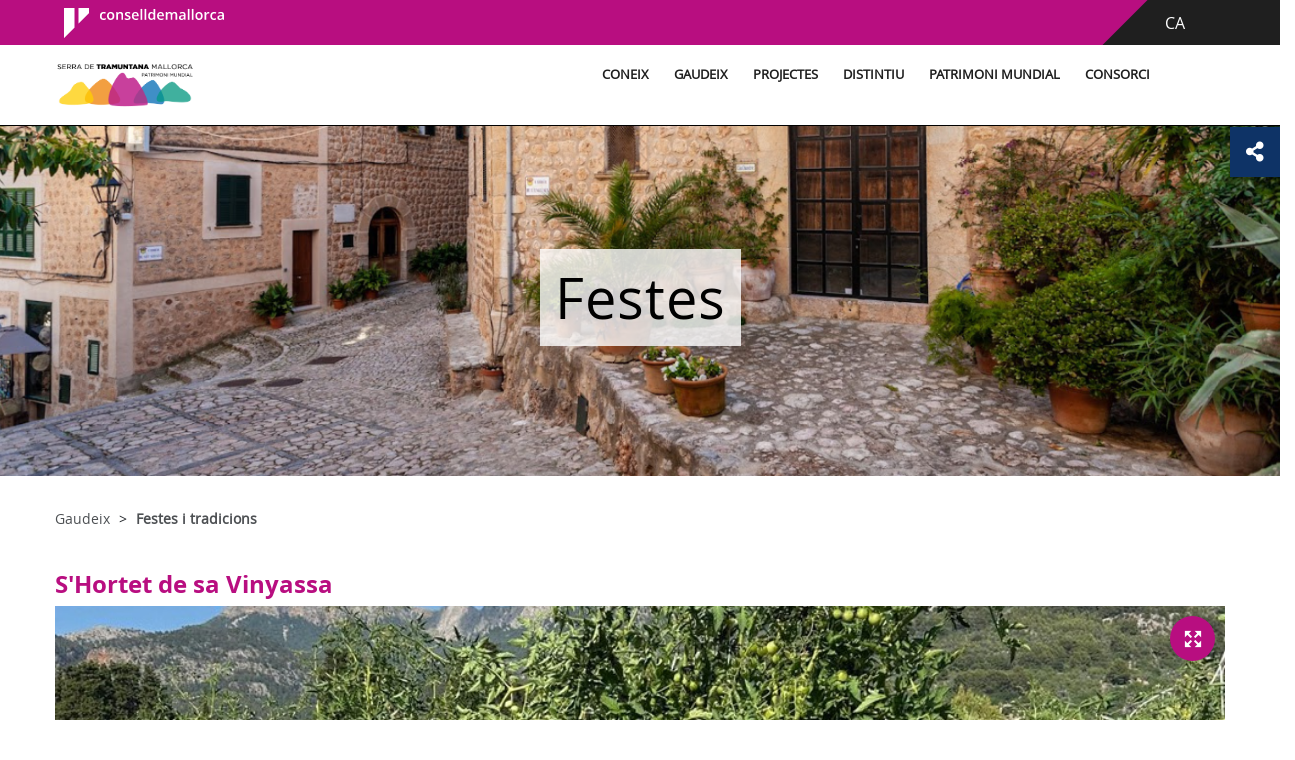

--- FILE ---
content_type: text/html;charset=UTF-8
request_url: https://serradetramuntana.net/pagina-contenidora-festes-i-tradicions/-/asset_publisher/0jz196HTBD6k/
body_size: 16509
content:
































	
		
			<!DOCTYPE html>


































































	


<html class="ltr" dir="ltr" lang="ca-ES">

<head>
	<title>Festes - serradetramuntana</title>
	<meta name="viewport" content="width=device-width, initial-scale=1.0, minimum-scale=1.0, maximum-scale=1.5, user-scalable=yes">
		
	<meta property="og:title" content="Festes - serradetramuntana">
	<meta property="og:url" content="https://serradetramuntana.net/pagina-contenidora-festes-i-tradicions">
	<meta property="og:image" content="https://serradetramuntana.net/image/layout_set_logo?img_id=16556109&amp;t=1769271005049">
	<meta name="twitter:title" content="Festes - serradetramuntana">
	<meta name="twitter:description" content="">
	<meta name="twitter:image" content="https://serradetramuntana.net/image/layout_set_logo?img_id=16556109&amp;t=1769271005049">
	<meta name="twitter:card" content="summary_large_image">
	































<meta content="text/html; charset=UTF-8" http-equiv="content-type" />












<script type="importmap">{"imports":{"react-dom":"/o/frontend-js-react-web/__liferay__/exports/react-dom.js","@clayui/breadcrumb":"/o/frontend-taglib-clay/__liferay__/exports/@clayui$breadcrumb.js","@clayui/charts":"/o/frontend-taglib-clay/__liferay__/exports/@clayui$charts.js","@clayui/empty-state":"/o/frontend-taglib-clay/__liferay__/exports/@clayui$empty-state.js","react":"/o/frontend-js-react-web/__liferay__/exports/react.js","react-dom-16":"/o/frontend-js-react-web/__liferay__/exports/react-dom-16.js","@clayui/navigation-bar":"/o/frontend-taglib-clay/__liferay__/exports/@clayui$navigation-bar.js","@clayui/icon":"/o/frontend-taglib-clay/__liferay__/exports/@clayui$icon.js","@clayui/table":"/o/frontend-taglib-clay/__liferay__/exports/@clayui$table.js","@clayui/slider":"/o/frontend-taglib-clay/__liferay__/exports/@clayui$slider.js","@clayui/multi-select":"/o/frontend-taglib-clay/__liferay__/exports/@clayui$multi-select.js","@clayui/nav":"/o/frontend-taglib-clay/__liferay__/exports/@clayui$nav.js","@clayui/provider":"/o/frontend-taglib-clay/__liferay__/exports/@clayui$provider.js","@clayui/panel":"/o/frontend-taglib-clay/__liferay__/exports/@clayui$panel.js","@liferay/dynamic-data-mapping-form-field-type":"/o/dynamic-data-mapping-form-field-type/__liferay__/index.js","@clayui/list":"/o/frontend-taglib-clay/__liferay__/exports/@clayui$list.js","@clayui/date-picker":"/o/frontend-taglib-clay/__liferay__/exports/@clayui$date-picker.js","@clayui/label":"/o/frontend-taglib-clay/__liferay__/exports/@clayui$label.js","@liferay/frontend-js-api/data-set":"/o/frontend-js-dependencies-web/__liferay__/exports/@liferay$js-api$data-set.js","@clayui/core":"/o/frontend-taglib-clay/__liferay__/exports/@clayui$core.js","@clayui/pagination-bar":"/o/frontend-taglib-clay/__liferay__/exports/@clayui$pagination-bar.js","@clayui/layout":"/o/frontend-taglib-clay/__liferay__/exports/@clayui$layout.js","@clayui/multi-step-nav":"/o/frontend-taglib-clay/__liferay__/exports/@clayui$multi-step-nav.js","@liferay/frontend-js-api":"/o/frontend-js-dependencies-web/__liferay__/exports/@liferay$js-api.js","@clayui/toolbar":"/o/frontend-taglib-clay/__liferay__/exports/@clayui$toolbar.js","@clayui/badge":"/o/frontend-taglib-clay/__liferay__/exports/@clayui$badge.js","react-dom-18":"/o/frontend-js-react-web/__liferay__/exports/react-dom-18.js","@clayui/link":"/o/frontend-taglib-clay/__liferay__/exports/@clayui$link.js","@clayui/card":"/o/frontend-taglib-clay/__liferay__/exports/@clayui$card.js","@clayui/tooltip":"/o/frontend-taglib-clay/__liferay__/exports/@clayui$tooltip.js","@clayui/button":"/o/frontend-taglib-clay/__liferay__/exports/@clayui$button.js","@clayui/tabs":"/o/frontend-taglib-clay/__liferay__/exports/@clayui$tabs.js","@clayui/sticker":"/o/frontend-taglib-clay/__liferay__/exports/@clayui$sticker.js","@clayui/form":"/o/frontend-taglib-clay/__liferay__/exports/@clayui$form.js","@clayui/popover":"/o/frontend-taglib-clay/__liferay__/exports/@clayui$popover.js","@clayui/shared":"/o/frontend-taglib-clay/__liferay__/exports/@clayui$shared.js","@clayui/localized-input":"/o/frontend-taglib-clay/__liferay__/exports/@clayui$localized-input.js","@clayui/modal":"/o/frontend-taglib-clay/__liferay__/exports/@clayui$modal.js","@clayui/color-picker":"/o/frontend-taglib-clay/__liferay__/exports/@clayui$color-picker.js","@clayui/pagination":"/o/frontend-taglib-clay/__liferay__/exports/@clayui$pagination.js","@clayui/autocomplete":"/o/frontend-taglib-clay/__liferay__/exports/@clayui$autocomplete.js","@clayui/management-toolbar":"/o/frontend-taglib-clay/__liferay__/exports/@clayui$management-toolbar.js","@clayui/time-picker":"/o/frontend-taglib-clay/__liferay__/exports/@clayui$time-picker.js","@clayui/upper-toolbar":"/o/frontend-taglib-clay/__liferay__/exports/@clayui$upper-toolbar.js","@clayui/loading-indicator":"/o/frontend-taglib-clay/__liferay__/exports/@clayui$loading-indicator.js","@clayui/drop-down":"/o/frontend-taglib-clay/__liferay__/exports/@clayui$drop-down.js","@clayui/data-provider":"/o/frontend-taglib-clay/__liferay__/exports/@clayui$data-provider.js","@liferay/language/":"/o/js/language/","@clayui/css":"/o/frontend-taglib-clay/__liferay__/exports/@clayui$css.js","@clayui/alert":"/o/frontend-taglib-clay/__liferay__/exports/@clayui$alert.js","@clayui/progress-bar":"/o/frontend-taglib-clay/__liferay__/exports/@clayui$progress-bar.js","react-16":"/o/frontend-js-react-web/__liferay__/exports/react-16.js","react-18":"/o/frontend-js-react-web/__liferay__/exports/react-18.js"},"scopes":{}}</script><script data-senna-track="temporary">var Liferay = window.Liferay || {};Liferay.Icons = Liferay.Icons || {};Liferay.Icons.controlPanelSpritemap = 'https://serradetramuntana.net/o/admin-theme/images/clay/icons.svg'; Liferay.Icons.spritemap = 'https://serradetramuntana.net/o/mweb-full-theme/images/clay/icons.svg';</script>
<script data-senna-track="permanent" src="/combo?browserId=chrome&minifierType=js&languageId=ca_ES&t=1768833790727&/o/frontend-js-jquery-web/jquery/jquery.min.js&/o/frontend-js-jquery-web/jquery/init.js&/o/frontend-js-jquery-web/jquery/ajax.js&/o/frontend-js-jquery-web/jquery/bootstrap.bundle.min.js&/o/frontend-js-jquery-web/jquery/collapsible_search.js&/o/frontend-js-jquery-web/jquery/fm.js&/o/frontend-js-jquery-web/jquery/form.js&/o/frontend-js-jquery-web/jquery/popper.min.js&/o/frontend-js-jquery-web/jquery/side_navigation.js" type="text/javascript"></script>
<script data-senna-track="permanent" type="text/javascript">window.Liferay = window.Liferay || {}; window.Liferay.CSP = {nonce: ''};</script>
<link data-senna-track="temporary" href="https://serradetramuntana.net/pagina-contenidora-festes-i-tradicions/-/asset_publisher/0jz196HTBD6k/" rel="canonical" />
<link data-senna-track="temporary" href="https://serradetramuntana.net/es/pagina-contenidora-festes-i-tradicions/-/asset_publisher/0jz196HTBD6k/" hreflang="es-ES" rel="alternate" />
<link data-senna-track="temporary" href="https://serradetramuntana.net/pagina-contenidora-festes-i-tradicions/-/asset_publisher/0jz196HTBD6k/" hreflang="ca-ES" rel="alternate" />
<link data-senna-track="temporary" href="https://serradetramuntana.net/en/pagina-contenidora-festes-i-tradicions/-/asset_publisher/0jz196HTBD6k/" hreflang="en-US" rel="alternate" />
<link data-senna-track="temporary" href="https://serradetramuntana.net/pagina-contenidora-festes-i-tradicions/-/asset_publisher/0jz196HTBD6k/" hreflang="x-default" rel="alternate" />


<link href="https://serradetramuntana.net/o/mweb-full-theme/images/favicon.ico" rel="apple-touch-icon" />
<link href="https://serradetramuntana.net/o/mweb-full-theme/images/favicon.ico" rel="icon" />



<link class="lfr-css-file" data-senna-track="temporary" href="https://serradetramuntana.net/o/mweb-full-theme/css/clay.css?browserId=chrome&amp;themeId=mwebfull_WAR_mwebfulltheme&amp;minifierType=css&amp;languageId=ca_ES&amp;t=1768833774000" id="liferayAUICSS" rel="stylesheet" type="text/css" />









	<link href="/combo?browserId=chrome&amp;minifierType=css&amp;themeId=mwebfull_WAR_mwebfulltheme&amp;languageId=ca_ES&amp;com_liferay_asset_publisher_web_portlet_AssetPublisherPortlet_INSTANCE_0jz196HTBD6k:%2Fo%2Fasset-publisher-web%2Fcss%2Fmain.css&amp;com_liferay_journal_content_web_portlet_JournalContentPortlet_INSTANCE_SXdLkzTWrwqi:%2Fo%2Fjournal-content-web%2Fcss%2Fmain.css&amp;com_liferay_product_navigation_product_menu_web_portlet_ProductMenuPortlet:%2Fo%2Fproduct-navigation-product-menu-web%2Fcss%2Fmain.css&amp;com_liferay_site_navigation_menu_web_portlet_SiteNavigationMenuPortlet_INSTANCE_cim_full_nav_menu_10:%2Fo%2Fsite-navigation-menu-web%2Fcss%2Fmain.css&amp;t=1768833774000" rel="stylesheet" type="text/css"
 data-senna-track="temporary" id="19e7b98a" />








<script type="text/javascript" data-senna-track="temporary">
	// <![CDATA[
		var Liferay = Liferay || {};

		Liferay.Browser = {
			acceptsGzip: function () {
				return true;
			},

			

			getMajorVersion: function () {
				return 131.0;
			},

			getRevision: function () {
				return '537.36';
			},
			getVersion: function () {
				return '131.0';
			},

			

			isAir: function () {
				return false;
			},
			isChrome: function () {
				return true;
			},
			isEdge: function () {
				return false;
			},
			isFirefox: function () {
				return false;
			},
			isGecko: function () {
				return true;
			},
			isIe: function () {
				return false;
			},
			isIphone: function () {
				return false;
			},
			isLinux: function () {
				return false;
			},
			isMac: function () {
				return true;
			},
			isMobile: function () {
				return false;
			},
			isMozilla: function () {
				return false;
			},
			isOpera: function () {
				return false;
			},
			isRtf: function () {
				return true;
			},
			isSafari: function () {
				return true;
			},
			isSun: function () {
				return false;
			},
			isWebKit: function () {
				return true;
			},
			isWindows: function () {
				return false;
			}
		};

		Liferay.Data = Liferay.Data || {};

		Liferay.Data.ICONS_INLINE_SVG = true;

		Liferay.Data.NAV_SELECTOR = '#navigation';

		Liferay.Data.NAV_SELECTOR_MOBILE = '#navigationCollapse';

		Liferay.Data.isCustomizationView = function () {
			return false;
		};

		Liferay.Data.notices = [
			
		];

		(function () {
			var available = {};

			var direction = {};

			

				available['ca_ES'] = 'català\x20\x28Espanya\x29';
				direction['ca_ES'] = 'ltr';

			

				available['es_ES'] = 'espanyol\x20\x28Espanya\x29';
				direction['es_ES'] = 'ltr';

			

				available['fr_FR'] = 'francès\x20\x28França\x29';
				direction['fr_FR'] = 'ltr';

			

				available['en_US'] = 'anglès\x20\x28Estats\x20Units\x29';
				direction['en_US'] = 'ltr';

			

				available['de_DE'] = 'alemany\x20\x28Alemanya\x29';
				direction['de_DE'] = 'ltr';

			

				available['it_IT'] = 'italià\x20\x28Itàlia\x29';
				direction['it_IT'] = 'ltr';

			

			let _cache = {};

			if (Liferay && Liferay.Language && Liferay.Language._cache) {
				_cache = Liferay.Language._cache;
			}

			Liferay.Language = {
				_cache,
				available,
				direction,
				get: function(key) {
					let value = Liferay.Language._cache[key];

					if (value === undefined) {
						value = key;
					}

					return value;
				}
			};
		})();

		var featureFlags = {"LPD-10964":false,"LPD-37927":false,"LPD-10889":false,"LPS-193884":false,"LPD-30371":false,"LPD-11131":true,"LPS-178642":false,"LPS-193005":false,"LPD-31789":false,"LPD-10562":false,"LPD-11212":false,"COMMERCE-8087":false,"LPD-39304":true,"LPD-13311":true,"LRAC-10757":false,"LPD-35941":false,"LPS-180090":false,"LPS-178052":false,"LPD-21414":false,"LPS-185892":false,"LPS-186620":false,"LPD-40533":true,"LPD-40534":true,"LPS-184404":false,"LPD-40530":true,"LPD-20640":false,"LPS-198183":false,"LPD-38869":true,"LPD-35678":false,"LPD-6378":false,"LPS-153714":false,"LPD-11848":false,"LPS-170670":false,"LPD-7822":false,"LPS-169981":false,"LPD-21926":false,"LPS-177027":false,"LPD-37531":false,"LPD-11003":false,"LPD-36446":false,"LPD-39437":false,"LPS-135430":false,"LPD-20556":false,"LPD-45276":false,"LPS-134060":false,"LPS-164563":false,"LPD-32050":false,"LPS-122920":false,"LPS-199086":false,"LPD-35128":false,"LPD-10588":false,"LPD-13778":true,"LPD-11313":false,"LPD-6368":false,"LPD-34594":false,"LPS-202104":false,"LPD-19955":false,"LPD-35443":false,"LPD-39967":false,"LPD-11235":false,"LPD-11232":false,"LPS-196935":true,"LPD-43542":false,"LPS-176691":false,"LPS-197909":false,"LPD-29516":false,"COMMERCE-8949":false,"LPD-11228":false,"LPS-153813":false,"LPD-17809":false,"COMMERCE-13024":false,"LPS-165482":false,"LPS-193551":false,"LPS-197477":false,"LPS-174816":false,"LPS-186360":false,"LPD-30204":false,"LPD-32867":false,"LPS-153332":false,"LPD-35013":true,"LPS-179669":false,"LPS-174417":false,"LPD-44091":true,"LPD-31212":false,"LPD-18221":false,"LPS-155284":false,"LRAC-15017":false,"LPD-19870":false,"LPS-200108":false,"LPD-20131":false,"LPS-159643":false,"LPS-129412":false,"LPS-169837":false,"LPD-20379":false};

		Liferay.FeatureFlags = Object.keys(featureFlags).reduce(
			(acc, key) => ({
				...acc, [key]: featureFlags[key] === 'true' || featureFlags[key] === true
			}), {}
		);

		Liferay.PortletKeys = {
			DOCUMENT_LIBRARY: 'com_liferay_document_library_web_portlet_DLPortlet',
			DYNAMIC_DATA_MAPPING: 'com_liferay_dynamic_data_mapping_web_portlet_DDMPortlet',
			ITEM_SELECTOR: 'com_liferay_item_selector_web_portlet_ItemSelectorPortlet'
		};

		Liferay.PropsValues = {
			JAVASCRIPT_SINGLE_PAGE_APPLICATION_TIMEOUT: 0,
			UPLOAD_SERVLET_REQUEST_IMPL_MAX_SIZE: 107374182400
		};

		Liferay.ThemeDisplay = {

			

			
				getLayoutId: function () {
					return '31';
				},

				

				getLayoutRelativeControlPanelURL: function () {
					return '/group/serradetramuntana/~/control_panel/manage';
				},

				getLayoutRelativeURL: function () {
					return '/pagina-contenidora-festes-i-tradicions';
				},
				getLayoutURL: function () {
					return 'https://serradetramuntana.net/pagina-contenidora-festes-i-tradicions';
				},
				getParentLayoutId: function () {
					return '8';
				},
				isControlPanel: function () {
					return false;
				},
				isPrivateLayout: function () {
					return 'false';
				},
				isVirtualLayout: function () {
					return false;
				},
			

			getBCP47LanguageId: function () {
				return 'ca-ES';
			},
			getCanonicalURL: function () {

				

				return 'https\x3a\x2f\x2fserradetramuntana\x2enet\x2fpagina-contenidora-festes-i-tradicions\x2f-\x2fasset_publisher\x2f0jz196HTBD6k\x2f';
			},
			getCDNBaseURL: function () {
				return 'https://serradetramuntana.net';
			},
			getCDNDynamicResourcesHost: function () {
				return '';
			},
			getCDNHost: function () {
				return '';
			},
			getCompanyGroupId: function () {
				return '20151';
			},
			getCompanyId: function () {
				return '20115';
			},
			getDefaultLanguageId: function () {
				return 'ca_ES';
			},
			getDoAsUserIdEncoded: function () {
				return '';
			},
			getLanguageId: function () {
				return 'ca_ES';
			},
			getParentGroupId: function () {
				return '8935369';
			},
			getPathContext: function () {
				return '';
			},
			getPathImage: function () {
				return '/image';
			},
			getPathJavaScript: function () {
				return '/o/frontend-js-web';
			},
			getPathMain: function () {
				return '/c';
			},
			getPathThemeImages: function () {
				return 'https://serradetramuntana.net/o/mweb-full-theme/images';
			},
			getPathThemeRoot: function () {
				return '/o/mweb-full-theme';
			},
			getPlid: function () {
				return '1083613';
			},
			getPortalURL: function () {
				return 'https://serradetramuntana.net';
			},
			getRealUserId: function () {
				return '20119';
			},
			getRemoteAddr: function () {
				return '13.59.24.169';
			},
			getRemoteHost: function () {
				return '13.59.24.169';
			},
			getScopeGroupId: function () {
				return '8935369';
			},
			getScopeGroupIdOrLiveGroupId: function () {
				return '8935369';
			},
			getSessionId: function () {
				return '';
			},
			getSiteAdminURL: function () {
				return 'https://serradetramuntana.net/group/serradetramuntana/~/control_panel/manage?p_p_lifecycle=0&p_p_state=maximized&p_p_mode=view';
			},
			getSiteGroupId: function () {
				return '8935369';
			},
			getTimeZone: function() {
				return 'Europe/Paris';
			},
			getURLControlPanel: function() {
				return '/group/control_panel?refererPlid=1083613';
			},
			getURLHome: function () {
				return 'https\x3a\x2f\x2fserradetramuntana\x2enet\x2fgroup\x2fintranet';
			},
			getUserEmailAddress: function () {
				return '';
			},
			getUserId: function () {
				return '20119';
			},
			getUserName: function () {
				return '';
			},
			isAddSessionIdToURL: function () {
				return false;
			},
			isImpersonated: function () {
				return false;
			},
			isSignedIn: function () {
				return false;
			},

			isStagedPortlet: function () {
				
					
						return false;
					
				
			},

			isStateExclusive: function () {
				return false;
			},
			isStateMaximized: function () {
				return false;
			},
			isStatePopUp: function () {
				return false;
			}
		};

		var themeDisplay = Liferay.ThemeDisplay;

		Liferay.AUI = {

			

			getCombine: function () {
				return true;
			},
			getComboPath: function () {
				return '/combo/?browserId=chrome&minifierType=&languageId=ca_ES&t=1768833783794&';
			},
			getDateFormat: function () {
				return '%d/%m/%Y';
			},
			getEditorCKEditorPath: function () {
				return '/o/frontend-editor-ckeditor-web';
			},
			getFilter: function () {
				var filter = 'raw';

				
					
						filter = 'min';
					
					

				return filter;
			},
			getFilterConfig: function () {
				var instance = this;

				var filterConfig = null;

				if (!instance.getCombine()) {
					filterConfig = {
						replaceStr: '.js' + instance.getStaticResourceURLParams(),
						searchExp: '\\.js$'
					};
				}

				return filterConfig;
			},
			getJavaScriptRootPath: function () {
				return '/o/frontend-js-web';
			},
			getPortletRootPath: function () {
				return '/html/portlet';
			},
			getStaticResourceURLParams: function () {
				return '?browserId=chrome&minifierType=&languageId=ca_ES&t=1768833783794';
			}
		};

		Liferay.authToken = 'qkjEYy7E';

		

		Liferay.currentURL = '\x2fpagina-contenidora-festes-i-tradicions\x2f-\x2fasset_publisher\x2f0jz196HTBD6k\x2f';
		Liferay.currentURLEncoded = '\x252Fpagina-contenidora-festes-i-tradicions\x252F-\x252Fasset_publisher\x252F0jz196HTBD6k\x252F';
	// ]]>
</script>

<script data-senna-track="temporary" type="text/javascript">window.__CONFIG__= {basePath: '',combine: true, defaultURLParams: null, explainResolutions: false, exposeGlobal: false, logLevel: 'warn', moduleType: 'module', namespace:'Liferay', nonce: '', reportMismatchedAnonymousModules: 'warn', resolvePath: '/o/js_resolve_modules', url: '/combo/?browserId=chrome&minifierType=js&languageId=ca_ES&t=1768833783794&', waitTimeout: 60000};</script><script data-senna-track="permanent" src="/o/frontend-js-loader-modules-extender/loader.js?&mac=9WaMmhziBCkScHZwrrVcOR7VZF4=&browserId=chrome&languageId=ca_ES&minifierType=js" type="text/javascript"></script><script data-senna-track="permanent" src="/combo?browserId=chrome&minifierType=js&languageId=ca_ES&t=1768833783794&/o/frontend-js-aui-web/aui/aui/aui-min.js&/o/frontend-js-aui-web/liferay/modules.js&/o/frontend-js-aui-web/liferay/aui_sandbox.js&/o/frontend-js-aui-web/aui/attribute-base/attribute-base-min.js&/o/frontend-js-aui-web/aui/attribute-complex/attribute-complex-min.js&/o/frontend-js-aui-web/aui/attribute-core/attribute-core-min.js&/o/frontend-js-aui-web/aui/attribute-observable/attribute-observable-min.js&/o/frontend-js-aui-web/aui/attribute-extras/attribute-extras-min.js&/o/frontend-js-aui-web/aui/event-custom-base/event-custom-base-min.js&/o/frontend-js-aui-web/aui/event-custom-complex/event-custom-complex-min.js&/o/frontend-js-aui-web/aui/oop/oop-min.js&/o/frontend-js-aui-web/aui/aui-base-lang/aui-base-lang-min.js&/o/frontend-js-aui-web/liferay/dependency.js&/o/frontend-js-aui-web/liferay/util.js&/o/frontend-js-web/liferay/dom_task_runner.js&/o/frontend-js-web/liferay/events.js&/o/frontend-js-web/liferay/lazy_load.js&/o/frontend-js-web/liferay/liferay.js&/o/frontend-js-web/liferay/global.bundle.js&/o/frontend-js-web/liferay/portlet.js&/o/frontend-js-web/liferay/workflow.js&/o/oauth2-provider-web/js/liferay.js" type="text/javascript"></script>
<script data-senna-track="temporary" type="text/javascript">window.Liferay = Liferay || {}; window.Liferay.OAuth2 = {getAuthorizeURL: function() {return 'https://serradetramuntana.net/o/oauth2/authorize';}, getBuiltInRedirectURL: function() {return 'https://serradetramuntana.net/o/oauth2/redirect';}, getIntrospectURL: function() { return 'https://serradetramuntana.net/o/oauth2/introspect';}, getTokenURL: function() {return 'https://serradetramuntana.net/o/oauth2/token';}, getUserAgentApplication: function(externalReferenceCode) {return Liferay.OAuth2._userAgentApplications[externalReferenceCode];}, _userAgentApplications: {}}</script><script data-senna-track="temporary" type="text/javascript">try {var MODULE_MAIN='@liferay/frontend-js-state-web@1.0.30/index';var MODULE_PATH='/o/frontend-js-state-web';/**
 * SPDX-FileCopyrightText: (c) 2000 Liferay, Inc. https://liferay.com
 * SPDX-License-Identifier: LGPL-2.1-or-later OR LicenseRef-Liferay-DXP-EULA-2.0.0-2023-06
 */

(function () {
	AUI().applyConfig({
		groups: {
			state: {

				// eslint-disable-next-line
				mainModule: MODULE_MAIN,
			},
		},
	});
})();
} catch(error) {console.error(error);}try {var MODULE_MAIN='contacts-web@5.0.65/index';var MODULE_PATH='/o/contacts-web';/**
 * SPDX-FileCopyrightText: (c) 2000 Liferay, Inc. https://liferay.com
 * SPDX-License-Identifier: LGPL-2.1-or-later OR LicenseRef-Liferay-DXP-EULA-2.0.0-2023-06
 */

(function () {
	AUI().applyConfig({
		groups: {
			contactscenter: {
				base: MODULE_PATH + '/js/legacy/',
				combine: Liferay.AUI.getCombine(),
				filter: Liferay.AUI.getFilterConfig(),
				modules: {
					'liferay-contacts-center': {
						path: 'main.js',
						requires: [
							'aui-io-plugin-deprecated',
							'aui-toolbar',
							'autocomplete-base',
							'datasource-io',
							'json-parse',
							'liferay-portlet-base',
							'liferay-util-window',
						],
					},
				},
				root: MODULE_PATH + '/js/legacy/',
			},
		},
	});
})();
} catch(error) {console.error(error);}try {var MODULE_MAIN='@liferay/frontend-js-react-web@5.0.54/index';var MODULE_PATH='/o/frontend-js-react-web';/**
 * SPDX-FileCopyrightText: (c) 2000 Liferay, Inc. https://liferay.com
 * SPDX-License-Identifier: LGPL-2.1-or-later OR LicenseRef-Liferay-DXP-EULA-2.0.0-2023-06
 */

(function () {
	AUI().applyConfig({
		groups: {
			react: {

				// eslint-disable-next-line
				mainModule: MODULE_MAIN,
			},
		},
	});
})();
} catch(error) {console.error(error);}try {var MODULE_MAIN='dynamic-data-mapping-web@5.0.115/index';var MODULE_PATH='/o/dynamic-data-mapping-web';/**
 * SPDX-FileCopyrightText: (c) 2000 Liferay, Inc. https://liferay.com
 * SPDX-License-Identifier: LGPL-2.1-or-later OR LicenseRef-Liferay-DXP-EULA-2.0.0-2023-06
 */

(function () {
	const LiferayAUI = Liferay.AUI;

	AUI().applyConfig({
		groups: {
			ddm: {
				base: MODULE_PATH + '/js/legacy/',
				combine: Liferay.AUI.getCombine(),
				filter: LiferayAUI.getFilterConfig(),
				modules: {
					'liferay-ddm-form': {
						path: 'ddm_form.js',
						requires: [
							'aui-base',
							'aui-datatable',
							'aui-datatype',
							'aui-image-viewer',
							'aui-parse-content',
							'aui-set',
							'aui-sortable-list',
							'json',
							'liferay-form',
							'liferay-map-base',
							'liferay-translation-manager',
							'liferay-util-window',
						],
					},
					'liferay-portlet-dynamic-data-mapping': {
						condition: {
							trigger: 'liferay-document-library',
						},
						path: 'main.js',
						requires: [
							'arraysort',
							'aui-form-builder-deprecated',
							'aui-form-validator',
							'aui-map',
							'aui-text-unicode',
							'json',
							'liferay-menu',
							'liferay-translation-manager',
							'liferay-util-window',
							'text',
						],
					},
					'liferay-portlet-dynamic-data-mapping-custom-fields': {
						condition: {
							trigger: 'liferay-document-library',
						},
						path: 'custom_fields.js',
						requires: ['liferay-portlet-dynamic-data-mapping'],
					},
				},
				root: MODULE_PATH + '/js/legacy/',
			},
		},
	});
})();
} catch(error) {console.error(error);}try {var MODULE_MAIN='staging-processes-web@5.0.65/index';var MODULE_PATH='/o/staging-processes-web';/**
 * SPDX-FileCopyrightText: (c) 2000 Liferay, Inc. https://liferay.com
 * SPDX-License-Identifier: LGPL-2.1-or-later OR LicenseRef-Liferay-DXP-EULA-2.0.0-2023-06
 */

(function () {
	AUI().applyConfig({
		groups: {
			stagingprocessesweb: {
				base: MODULE_PATH + '/js/legacy/',
				combine: Liferay.AUI.getCombine(),
				filter: Liferay.AUI.getFilterConfig(),
				modules: {
					'liferay-staging-processes-export-import': {
						path: 'main.js',
						requires: [
							'aui-datatype',
							'aui-dialog-iframe-deprecated',
							'aui-modal',
							'aui-parse-content',
							'aui-toggler',
							'liferay-portlet-base',
							'liferay-util-window',
						],
					},
				},
				root: MODULE_PATH + '/js/legacy/',
			},
		},
	});
})();
} catch(error) {console.error(error);}try {var MODULE_MAIN='portal-search-web@6.0.148/index';var MODULE_PATH='/o/portal-search-web';/**
 * SPDX-FileCopyrightText: (c) 2000 Liferay, Inc. https://liferay.com
 * SPDX-License-Identifier: LGPL-2.1-or-later OR LicenseRef-Liferay-DXP-EULA-2.0.0-2023-06
 */

(function () {
	AUI().applyConfig({
		groups: {
			search: {
				base: MODULE_PATH + '/js/',
				combine: Liferay.AUI.getCombine(),
				filter: Liferay.AUI.getFilterConfig(),
				modules: {
					'liferay-search-custom-range-facet': {
						path: 'custom_range_facet.js',
						requires: ['aui-form-validator'],
					},
				},
				root: MODULE_PATH + '/js/',
			},
		},
	});
})();
} catch(error) {console.error(error);}try {var MODULE_MAIN='portal-workflow-kaleo-designer-web@5.0.146/index';var MODULE_PATH='/o/portal-workflow-kaleo-designer-web';/**
 * SPDX-FileCopyrightText: (c) 2000 Liferay, Inc. https://liferay.com
 * SPDX-License-Identifier: LGPL-2.1-or-later OR LicenseRef-Liferay-DXP-EULA-2.0.0-2023-06
 */

(function () {
	AUI().applyConfig({
		groups: {
			'kaleo-designer': {
				base: MODULE_PATH + '/designer/js/legacy/',
				combine: Liferay.AUI.getCombine(),
				filter: Liferay.AUI.getFilterConfig(),
				modules: {
					'liferay-kaleo-designer-autocomplete-util': {
						path: 'autocomplete_util.js',
						requires: ['autocomplete', 'autocomplete-highlighters'],
					},
					'liferay-kaleo-designer-definition-diagram-controller': {
						path: 'definition_diagram_controller.js',
						requires: [
							'liferay-kaleo-designer-field-normalizer',
							'liferay-kaleo-designer-utils',
						],
					},
					'liferay-kaleo-designer-dialogs': {
						path: 'dialogs.js',
						requires: ['liferay-util-window'],
					},
					'liferay-kaleo-designer-editors': {
						path: 'editors.js',
						requires: [
							'aui-ace-editor',
							'aui-ace-editor-mode-xml',
							'aui-base',
							'aui-datatype',
							'aui-node',
							'liferay-kaleo-designer-autocomplete-util',
							'liferay-kaleo-designer-utils',
						],
					},
					'liferay-kaleo-designer-field-normalizer': {
						path: 'field_normalizer.js',
						requires: ['liferay-kaleo-designer-remote-services'],
					},
					'liferay-kaleo-designer-nodes': {
						path: 'nodes.js',
						requires: [
							'aui-datatable',
							'aui-datatype',
							'aui-diagram-builder',
							'liferay-kaleo-designer-editors',
							'liferay-kaleo-designer-utils',
						],
					},
					'liferay-kaleo-designer-remote-services': {
						path: 'remote_services.js',
						requires: ['aui-io'],
					},
					'liferay-kaleo-designer-templates': {
						path: 'templates.js',
						requires: ['aui-tpl-snippets-deprecated'],
					},
					'liferay-kaleo-designer-utils': {
						path: 'utils.js',
						requires: [],
					},
					'liferay-kaleo-designer-xml-definition': {
						path: 'xml_definition.js',
						requires: [
							'aui-base',
							'aui-component',
							'dataschema-xml',
							'datatype-xml',
						],
					},
					'liferay-kaleo-designer-xml-definition-serializer': {
						path: 'xml_definition_serializer.js',
						requires: ['escape', 'liferay-kaleo-designer-xml-util'],
					},
					'liferay-kaleo-designer-xml-util': {
						path: 'xml_util.js',
						requires: ['aui-base'],
					},
					'liferay-portlet-kaleo-designer': {
						path: 'main.js',
						requires: [
							'aui-ace-editor',
							'aui-ace-editor-mode-xml',
							'aui-tpl-snippets-deprecated',
							'dataschema-xml',
							'datasource',
							'datatype-xml',
							'event-valuechange',
							'io-form',
							'liferay-kaleo-designer-autocomplete-util',
							'liferay-kaleo-designer-editors',
							'liferay-kaleo-designer-nodes',
							'liferay-kaleo-designer-remote-services',
							'liferay-kaleo-designer-utils',
							'liferay-kaleo-designer-xml-util',
							'liferay-util-window',
						],
					},
				},
				root: MODULE_PATH + '/designer/js/legacy/',
			},
		},
	});
})();
} catch(error) {console.error(error);}try {var MODULE_MAIN='exportimport-web@5.0.100/index';var MODULE_PATH='/o/exportimport-web';/**
 * SPDX-FileCopyrightText: (c) 2000 Liferay, Inc. https://liferay.com
 * SPDX-License-Identifier: LGPL-2.1-or-later OR LicenseRef-Liferay-DXP-EULA-2.0.0-2023-06
 */

(function () {
	AUI().applyConfig({
		groups: {
			exportimportweb: {
				base: MODULE_PATH + '/js/legacy/',
				combine: Liferay.AUI.getCombine(),
				filter: Liferay.AUI.getFilterConfig(),
				modules: {
					'liferay-export-import-export-import': {
						path: 'main.js',
						requires: [
							'aui-datatype',
							'aui-dialog-iframe-deprecated',
							'aui-modal',
							'aui-parse-content',
							'aui-toggler',
							'liferay-portlet-base',
							'liferay-util-window',
						],
					},
				},
				root: MODULE_PATH + '/js/legacy/',
			},
		},
	});
})();
} catch(error) {console.error(error);}try {var MODULE_MAIN='@liferay/document-library-web@6.0.198/index';var MODULE_PATH='/o/document-library-web';/**
 * SPDX-FileCopyrightText: (c) 2000 Liferay, Inc. https://liferay.com
 * SPDX-License-Identifier: LGPL-2.1-or-later OR LicenseRef-Liferay-DXP-EULA-2.0.0-2023-06
 */

(function () {
	AUI().applyConfig({
		groups: {
			dl: {
				base: MODULE_PATH + '/js/legacy/',
				combine: Liferay.AUI.getCombine(),
				filter: Liferay.AUI.getFilterConfig(),
				modules: {
					'document-library-upload-component': {
						path: 'DocumentLibraryUpload.js',
						requires: [
							'aui-component',
							'aui-data-set-deprecated',
							'aui-overlay-manager-deprecated',
							'aui-overlay-mask-deprecated',
							'aui-parse-content',
							'aui-progressbar',
							'aui-template-deprecated',
							'liferay-search-container',
							'querystring-parse-simple',
							'uploader',
						],
					},
				},
				root: MODULE_PATH + '/js/legacy/',
			},
		},
	});
})();
} catch(error) {console.error(error);}try {var MODULE_MAIN='frontend-js-components-web@2.0.80/index';var MODULE_PATH='/o/frontend-js-components-web';/**
 * SPDX-FileCopyrightText: (c) 2000 Liferay, Inc. https://liferay.com
 * SPDX-License-Identifier: LGPL-2.1-or-later OR LicenseRef-Liferay-DXP-EULA-2.0.0-2023-06
 */

(function () {
	AUI().applyConfig({
		groups: {
			components: {

				// eslint-disable-next-line
				mainModule: MODULE_MAIN,
			},
		},
	});
})();
} catch(error) {console.error(error);}try {var MODULE_MAIN='calendar-web@5.0.105/index';var MODULE_PATH='/o/calendar-web';/**
 * SPDX-FileCopyrightText: (c) 2000 Liferay, Inc. https://liferay.com
 * SPDX-License-Identifier: LGPL-2.1-or-later OR LicenseRef-Liferay-DXP-EULA-2.0.0-2023-06
 */

(function () {
	AUI().applyConfig({
		groups: {
			calendar: {
				base: MODULE_PATH + '/js/legacy/',
				combine: Liferay.AUI.getCombine(),
				filter: Liferay.AUI.getFilterConfig(),
				modules: {
					'liferay-calendar-a11y': {
						path: 'calendar_a11y.js',
						requires: ['calendar'],
					},
					'liferay-calendar-container': {
						path: 'calendar_container.js',
						requires: [
							'aui-alert',
							'aui-base',
							'aui-component',
							'liferay-portlet-base',
						],
					},
					'liferay-calendar-date-picker-sanitizer': {
						path: 'date_picker_sanitizer.js',
						requires: ['aui-base'],
					},
					'liferay-calendar-interval-selector': {
						path: 'interval_selector.js',
						requires: ['aui-base', 'liferay-portlet-base'],
					},
					'liferay-calendar-interval-selector-scheduler-event-link': {
						path: 'interval_selector_scheduler_event_link.js',
						requires: ['aui-base', 'liferay-portlet-base'],
					},
					'liferay-calendar-list': {
						path: 'calendar_list.js',
						requires: [
							'aui-template-deprecated',
							'liferay-scheduler',
						],
					},
					'liferay-calendar-message-util': {
						path: 'message_util.js',
						requires: ['liferay-util-window'],
					},
					'liferay-calendar-recurrence-converter': {
						path: 'recurrence_converter.js',
						requires: [],
					},
					'liferay-calendar-recurrence-dialog': {
						path: 'recurrence.js',
						requires: [
							'aui-base',
							'liferay-calendar-recurrence-util',
						],
					},
					'liferay-calendar-recurrence-util': {
						path: 'recurrence_util.js',
						requires: ['aui-base', 'liferay-util-window'],
					},
					'liferay-calendar-reminders': {
						path: 'calendar_reminders.js',
						requires: ['aui-base'],
					},
					'liferay-calendar-remote-services': {
						path: 'remote_services.js',
						requires: [
							'aui-base',
							'aui-component',
							'liferay-calendar-util',
							'liferay-portlet-base',
						],
					},
					'liferay-calendar-session-listener': {
						path: 'session_listener.js',
						requires: ['aui-base', 'liferay-scheduler'],
					},
					'liferay-calendar-simple-color-picker': {
						path: 'simple_color_picker.js',
						requires: ['aui-base', 'aui-template-deprecated'],
					},
					'liferay-calendar-simple-menu': {
						path: 'simple_menu.js',
						requires: [
							'aui-base',
							'aui-template-deprecated',
							'event-outside',
							'event-touch',
							'widget-modality',
							'widget-position',
							'widget-position-align',
							'widget-position-constrain',
							'widget-stack',
							'widget-stdmod',
						],
					},
					'liferay-calendar-util': {
						path: 'calendar_util.js',
						requires: [
							'aui-datatype',
							'aui-io',
							'aui-scheduler',
							'aui-toolbar',
							'autocomplete',
							'autocomplete-highlighters',
						],
					},
					'liferay-scheduler': {
						path: 'scheduler.js',
						requires: [
							'async-queue',
							'aui-datatype',
							'aui-scheduler',
							'dd-plugin',
							'liferay-calendar-a11y',
							'liferay-calendar-message-util',
							'liferay-calendar-recurrence-converter',
							'liferay-calendar-recurrence-util',
							'liferay-calendar-util',
							'liferay-scheduler-event-recorder',
							'liferay-scheduler-models',
							'promise',
							'resize-plugin',
						],
					},
					'liferay-scheduler-event-recorder': {
						path: 'scheduler_event_recorder.js',
						requires: [
							'dd-plugin',
							'liferay-calendar-util',
							'resize-plugin',
						],
					},
					'liferay-scheduler-models': {
						path: 'scheduler_models.js',
						requires: [
							'aui-datatype',
							'dd-plugin',
							'liferay-calendar-util',
						],
					},
				},
				root: MODULE_PATH + '/js/legacy/',
			},
		},
	});
})();
} catch(error) {console.error(error);}try {var MODULE_MAIN='frontend-editor-alloyeditor-web@5.0.56/index';var MODULE_PATH='/o/frontend-editor-alloyeditor-web';/**
 * SPDX-FileCopyrightText: (c) 2000 Liferay, Inc. https://liferay.com
 * SPDX-License-Identifier: LGPL-2.1-or-later OR LicenseRef-Liferay-DXP-EULA-2.0.0-2023-06
 */

(function () {
	AUI().applyConfig({
		groups: {
			alloyeditor: {
				base: MODULE_PATH + '/js/legacy/',
				combine: Liferay.AUI.getCombine(),
				filter: Liferay.AUI.getFilterConfig(),
				modules: {
					'liferay-alloy-editor': {
						path: 'alloyeditor.js',
						requires: [
							'aui-component',
							'liferay-portlet-base',
							'timers',
						],
					},
					'liferay-alloy-editor-source': {
						path: 'alloyeditor_source.js',
						requires: [
							'aui-debounce',
							'liferay-fullscreen-source-editor',
							'liferay-source-editor',
							'plugin',
						],
					},
				},
				root: MODULE_PATH + '/js/legacy/',
			},
		},
	});
})();
} catch(error) {console.error(error);}</script>




<script type="text/javascript" data-senna-track="temporary">
	// <![CDATA[
		
			
				
		

		
	// ]]>
</script>





	
		

			

			
		
		



	
		

			

			
				<!-- Matomo -->
<script>
  var _paq = window._paq = window._paq || [];
  /* tracker methods like "setCustomDimension" should be called before "trackPageView" */
  _paq.push(['trackPageView']);
  _paq.push(['enableLinkTracking']);
  (function() {
    var u="https://venus2.conselldemallorca.net/piwik/";
    _paq.push(['setTrackerUrl', u+'matomo.php']);
    _paq.push(['setSiteId', '34']);
    var d=document, g=d.createElement('script'), s=d.getElementsByTagName('script')[0];
    g.async=true; g.src=u+'matomo.js'; s.parentNode.insertBefore(g,s);
  })();
</script>
<!-- End Matomo Code -->


<!-- Google tag (gtag.js) GA4 -->
<script async src="https://www.googletagmanager.com/gtag/js?id=G-HM78BK3955"></script>
<script>
  window.dataLayer = window.dataLayer || [];
  function gtag(){dataLayer.push(arguments);}
  gtag('js', new Date());

  gtag('config', 'G-HM78BK3955');
</script>
			
		
	












	



















<link class="lfr-css-file" data-senna-track="temporary" href="https://serradetramuntana.net/o/mweb-full-theme/css/main.css?browserId=chrome&amp;themeId=mwebfull_WAR_mwebfulltheme&amp;minifierType=css&amp;languageId=ca_ES&amp;t=1768833774000" id="liferayThemeCSS" rel="stylesheet" type="text/css" />








	<style data-senna-track="temporary" type="text/css">

		

			

				

					

#p_p_id_com_liferay_asset_publisher_web_portlet_AssetPublisherPortlet_INSTANCE_0jz196HTBD6k_ .portlet-content {

}




				

			

		

			

		

			

		

			

		

			

		

			

		

			

		

			

		

	</style>


<style data-senna-track="temporary" type="text/css">
</style>
<link data-senna-track="permanent" href="/o/frontend-js-aui-web/alloy_ui.css?&mac=favIEq7hPo8AEd6k+N5OVADEEls=&browserId=chrome&languageId=ca_ES&minifierType=css&themeId=mwebfull_WAR_mwebfulltheme" rel="stylesheet"></link>
<link data-senna-track="permanent" href="https://serradetramuntana.net/combo?browserId=chrome&minifierType=css&languageId=ca_ES&t=1768833741931&/o/net.conselldemallorca.theme.contributor-theme-contributor/css/net.conselldemallorca.theme.contributor.css" rel="stylesheet" type = "text/css" />
<script data-senna-track="permanent" src="https://serradetramuntana.net/combo?browserId=chrome&minifierType=js&languageId=ca_ES&t=1768833741931&/o/net.conselldemallorca.theme.contributor-theme-contributor/js/net.conselldemallorca.theme.contributor.js" type = "text/javascript"></script>


















<script type="text/javascript">
Liferay.on(
	'ddmFieldBlur', function(event) {
		if (window.Analytics) {
			Analytics.send(
				'fieldBlurred',
				'Form',
				{
					fieldName: event.fieldName,
					focusDuration: event.focusDuration,
					formId: event.formId,
					formPageTitle: event.formPageTitle,
					page: event.page,
					title: event.title
				}
			);
		}
	}
);

Liferay.on(
	'ddmFieldFocus', function(event) {
		if (window.Analytics) {
			Analytics.send(
				'fieldFocused',
				'Form',
				{
					fieldName: event.fieldName,
					formId: event.formId,
					formPageTitle: event.formPageTitle,
					page: event.page,
					title:event.title
				}
			);
		}
	}
);

Liferay.on(
	'ddmFormPageShow', function(event) {
		if (window.Analytics) {
			Analytics.send(
				'pageViewed',
				'Form',
				{
					formId: event.formId,
					formPageTitle: event.formPageTitle,
					page: event.page,
					title: event.title
				}
			);
		}
	}
);

Liferay.on(
	'ddmFormSubmit', function(event) {
		if (window.Analytics) {
			Analytics.send(
				'formSubmitted',
				'Form',
				{
					formId: event.formId,
					title: event.title
				}
			);
		}
	}
);

Liferay.on(
	'ddmFormView', function(event) {
		if (window.Analytics) {
			Analytics.send(
				'formViewed',
				'Form',
				{
					formId: event.formId,
					title: event.title
				}
			);
		}
	}
);

</script><script>

</script>















<script type="text/javascript" data-senna-track="temporary">
	if (window.Analytics) {
		window._com_liferay_document_library_analytics_isViewFileEntry = false;
	}
</script>



	
    <link href="https://fonts.googleapis.com/css?family=Merriweather:400,700i" rel="stylesheet">
 
	<link rel="stylesheet" type="text/css" href="https://serradetramuntana.net/o/mweb-full-theme/images/../css/color-schemes/consell-serradetramuntana.css">

</head>

<body class="no-js chrome controls-visible consell-serradetramuntana yui3-skin-sam signed-out public-page site live">

	
		
	<div id="common_top-bar" class="">
		<div class="container ">
		
			<h2 class="c_tb-logo">
              <a href="http://www.conselldemallorca.net/">Consell de Mallorca</a>
            </h2>
			
			<div class="c_tb-lang">






































































	

	<div class="portlet-boundary portlet-boundary_com_liferay_site_navigation_language_web_portlet_SiteNavigationLanguagePortlet_  portlet-static portlet-static-end portlet-no-decorate portlet-language " id="p_p_id_com_liferay_site_navigation_language_web_portlet_SiteNavigationLanguagePortlet_">
		<span id="p_com_liferay_site_navigation_language_web_portlet_SiteNavigationLanguagePortlet"></span>




	

	
		
			


































	
		
	<!-- !is_signed_in -->
	

	
			<div class=" portlet-content-container">
				


	<div class="portlet-body">



	
		
			
				
					







































	

	








	

				

				
					
						


	

		



















 <div class='current-lang'><span>CA</span></div> 
 <ul><li itemscope itemtype='http://schema.org/Language'><a itemprop='url' href='/c/portal/update_language?redirect=%2Fpagina-contenidora-festes-i-tradicions%2F-%2Fasset_publisher%2F0jz196HTBD6k%2F&groupId=8935369&privateLayout=false&layoutId=31&languageId=es_ES'><span itemprop='name'>ES</span></a></li><li itemscope itemtype='http://schema.org/Language'><a itemprop='url' href='/c/portal/update_language?redirect=%2Fpagina-contenidora-festes-i-tradicions%2F-%2Fasset_publisher%2F0jz196HTBD6k%2F&groupId=8935369&privateLayout=false&layoutId=31&languageId=en_US'><span itemprop='name'>EN</span></a></li></ul> 

	
	
					
				
			
		
	
	


	</div>

			</div>
		
	

	

		
		







	</div>






			</div>
			
			<div id="button_menu-type2">
				<div class="b_mt2-lines"></div>
			</div>
			
		</div>
	</div>
	
	
		
	<div id="common_microsite-logo" class="c_ml-horizontal">
		<div class="container">
		
						<h2 class="c_ml-logo">
				<a href="https://serradetramuntana.net">
					<img alt="serradetramuntana" height="auto" src="/image/layout_set_logo?img_id=16556109&amp;t=1769271005049" width="752" />
				</a>
			</h2>
			
			<div id="menu_type2">
				<nav class="m_t2-inner">







































































	

	<div class="portlet-boundary portlet-boundary_com_liferay_site_navigation_menu_web_portlet_SiteNavigationMenuPortlet_  portlet-static portlet-static-end portlet-no-decorate portlet-navigation " id="p_p_id_com_liferay_site_navigation_menu_web_portlet_SiteNavigationMenuPortlet_INSTANCE_cim_full_nav_menu_10_">
		<span id="p_com_liferay_site_navigation_menu_web_portlet_SiteNavigationMenuPortlet_INSTANCE_cim_full_nav_menu_10"></span>




	

	
		
			


































	
		
	<!-- !is_signed_in -->
	

	
			<div class=" portlet-content-container">
				


	<div class="portlet-body">



	
		
			
				
					







































	

	








	

				

				
					
						


	

		




















	
	

		

		

		
    <ul class="ul_navigation">
			
					
							<li class="has-dropdown hd-single">
								<a href="https://serradetramuntana.net/coneix">Coneix</a><span></span>
								<div class="m_t2-dropdown" style="display: none; opacity: 1;">
									<ul>
										<li><a href="https://serradetramuntana.net/municipis">Municipis de la Serra</a></li>
									
										<li><a href="https://serradetramuntana.net/histories-de-la-serra">Històries de la Serra</a></li>
									
										<li><a href="https://serradetramuntana.net/patrimoni">Patrimoni</a></li>
									
										<li><a href="https://serradetramuntana.net/cultura">Cultura</a></li>
									
										<li><a href="https://serradetramuntana.net/natura">Natura</a></li>
				 
									</ul>
								</div>
							</li> 
 		
					
					
							<li class="has-dropdown hd-single">
								<a href="https://serradetramuntana.net/gaudeix">Gaudeix</a><span></span>
								<div class="m_t2-dropdown" style="display: none; opacity: 1;">
									<ul>
										<li><a href="https://serradetramuntana.net/agenda">Agenda d&#39;activitats</a></li>
									
										<li><a href="https://serradetramuntana.net/festes-i-tradicions">Festes i tradicions</a></li>
									
										<li><a href="https://serradetramuntana.net/rutes-culturals">Rutes culturals</a></li>
									
										<li><a href="https://serradetramuntana.net/ruta-pedra-en-sec-gr-221">Ruta de la Pedra en Sec GR 221</a></li>
									
										<li><a href="https://serradetramuntana.net/finques-publiques">Finques públiques</a></li>
									
										<li><a href="https://serradetramuntana.net/raixa-i-museus">Raixa i museus de la Serra</a></li>
				 
									</ul>
								</div>
							</li> 
 		
					
					
							<li class="has-dropdown hd-single">
								<a href="https://serradetramuntana.net/projectes">Projectes</a><span></span>
								<div class="m_t2-dropdown" style="display: none; opacity: 1;">
									<ul>
										<li><a href="https://serradetramuntana.net/certamen-de-fotografia">Certamen de fotografia</a></li>
									
										<li><a href="https://serradetramuntana.net/premis-serra-de-tramuntana-d-investigacio">Premis d&#39;investigació</a></li>
									
										<li><a href="https://serradetramuntana.net/curses-a-la-serra">Curses a la Serra</a></li>
									
										<li><a href="https://serradetramuntana.net/educacio">Educació</a></li>
									
										<li><a href="https://serradetramuntana.net/publicacions">Publicacions</a></li>
									
										<li><a href="https://serradetramuntana.net/custodia-del-territori">Custòdia del territori</a></li>
									
										<li><a href="https://serradetramuntana.net/refotografia">Refotografia</a></li>
				 
									</ul>
								</div>
							</li> 
 		
					
					
							<li class="has-dropdown hd-single">
								<a href="https://serradetramuntana.net/distintiu">Distintiu</a><span></span>
								<div class="m_t2-dropdown" style="display: none; opacity: 1;">
									<ul>
										<li><a href="https://serradetramuntana.net/productes-i-serveis">Productes i serveis</a></li>
									
										<li><a href="https://serradetramuntana.net/sol-licitar-distintiu">Sol·licitar distintiu</a></li>
				 
									</ul>
								</div>
							</li> 
 		
		
				
					<li><a href="https://serradetramuntana.net/patrimoni-mundial">Patrimoni Mundial</a></li>
				
			 		
					
					
							<li class="has-dropdown hd-single">
								<a href="https://serradetramuntana.net/consorci">Consorci</a><span></span>
								<div class="m_t2-dropdown" style="display: none; opacity: 1;">
									<ul>
										<li><a href="https://serradetramuntana.net/subvencions">Subvencions</a></li>
									
										<li><a href="https://serradetramuntana.net/perfil-de-contractant">Perfil del contractant</a></li>
									
										<li><a href="https://cst.sedipualba.es/">Seu electrònica</a></li>
									
										<li><a href="https://serradetramuntana.net/totes-les-noticies">Actualitat</a></li>
				 
									</ul>
								</div>
							</li> 
 		
		 
	</ul> 

	
	
	


	
	
					
				
			
		
	
	


	</div>

			</div>
		
	

	

		
		







	</div>






				</nav>
			</div> 

			
		</div> 
	</div> 		<a href="#" class="back-to-top"><i class="icon-arrow-up"></i></a>												

	<!-- BARRA COMPARTEIX XARXES SOCIALS 2025.07.28 -->
	<!-- SHARE ICONS -->
	<div class="share-box type-row ">
		<!-- BOTO COMPARTEIX -->
		<div class="compartix-box">
			<a target="_self" href="#shareIcons" class="compartix-link"
			   data-content-local="Comparteix"
			   title="Comparteix amb les teves xarxes socials" >
			</a>
		</div>
		<!-- /BOTO COMPARTEIX -->

		<div id="shareIcons">

		</div>
	</div>
	<!-- /BARRA COMPARTEIX XARXES SOCIALS -->

		
	<header id="cim-main-header" class="main-header" style="background-image: url( );">
		<div class="container titol">
				<h1 class="mh-title">Festes</h1>
		</div>
	</header>





































































	

	<div class="portlet-boundary portlet-boundary_com_liferay_site_navigation_breadcrumb_web_portlet_SiteNavigationBreadcrumbPortlet_  portlet-static portlet-static-end portlet-no-decorate portlet-breadcrumb " id="p_p_id_com_liferay_site_navigation_breadcrumb_web_portlet_SiteNavigationBreadcrumbPortlet_">
		<span id="p_com_liferay_site_navigation_breadcrumb_web_portlet_SiteNavigationBreadcrumbPortlet"></span>




	

	
		
			


































	
		
	<!-- !is_signed_in -->
	

	
			<div class=" portlet-content-container">
				


	<div class="portlet-body">



	
		
			
				
					







































	

	








	

				

				
					
						


	

		























<nav aria-label="Ruta de navegació" id="_com_liferay_site_navigation_breadcrumb_web_portlet_SiteNavigationBreadcrumbPortlet_breadcrumbs-defaultScreen">
	
		

		<div class="container">
		  <div class="breadcrumbs">
    		<ul itemscope itemtype="http://schema.org/BreadcrumbList">

				<li itemprop="itemListElement" itemscope
					itemtype="http://schema.org/ListItem">
					<a itemprop="item" 
							href="https://serradetramuntana.net/gaudeix"
						>
						<span itemprop="name">Gaudeix</span>
					</a>
					<meta itemprop="position" content="1" />
				</li>
				<li itemprop="itemListElement" itemscope
					itemtype="http://schema.org/ListItem">
					<a itemprop="item" 
							href="https://serradetramuntana.net/festes-i-tradicions"
						>
						<span itemprop="name">Festes i tradicions</span>
					</a>
					<meta itemprop="position" content="2" />
				</li>

		       </ul>
    	  </div>
			</div>


	
</nav>

	
	
					
				
			
		
	
	


	</div>

			</div>
		
	

	

		
		







	</div>






	





























	

		


















	
	
	
		<style type="text/css">
			.master-layout-fragment .portlet-header {
				display: none;
			}
		</style>

		

		<div class="columns-1" id="main-content" role="main">
	<div class="portlet-layout row">
		<div class="col-md-12 portlet-column portlet-column-only" id="column-1">
			<div class="portlet-dropzone portlet-column-content portlet-column-content-only" id="layout-column_column-1">



































	

	<div class="portlet-boundary portlet-boundary_com_liferay_nested_portlets_web_portlet_NestedPortletsPortlet_  portlet-static portlet-static-end portlet-no-decorate portlet-nested-portlets " id="p_p_id_com_liferay_nested_portlets_web_portlet_NestedPortletsPortlet_INSTANCE_HfA1AWLHiwyk_">
		<span id="p_com_liferay_nested_portlets_web_portlet_NestedPortletsPortlet_INSTANCE_HfA1AWLHiwyk"></span>




	

	
		
			


































	
		
	<!-- !is_signed_in -->
	

	
			<div class=" portlet-content-container">
				


	<div class="portlet-body">



	
		
			
				
					







































	

	








	

				

				
					
						


	

		























<div class="container">
	<div class="content-wide" id="_com_liferay_nested_portlets_web_portlet_NestedPortletsPortlet_INSTANCE_HfA1AWLHiwyk__main-content" role="main">
		<div class="col-md-12 portlet-column portlet-column-only" id="_com_liferay_nested_portlets_web_portlet_NestedPortletsPortlet_INSTANCE_HfA1AWLHiwyk__column-1">
			<div class="portlet-dropzone portlet-column-content portlet-column-content-only" id="layout-column__com_liferay_nested_portlets_web_portlet_NestedPortletsPortlet_INSTANCE_HfA1AWLHiwyk__column-1">



































	

	<div class="portlet-boundary portlet-boundary_com_liferay_asset_publisher_web_portlet_AssetPublisherPortlet_  portlet-static portlet-static-end portlet-no-decorate portlet-asset-publisher portlet-fitxa" id="p_p_id_com_liferay_asset_publisher_web_portlet_AssetPublisherPortlet_INSTANCE_0jz196HTBD6k_">
		<span id="p_com_liferay_asset_publisher_web_portlet_AssetPublisherPortlet_INSTANCE_0jz196HTBD6k"></span>




	

	
		
			


































	
		
	<!-- !is_signed_in -->
	

	
			<div class=" portlet-content-container">
				


	<div class="portlet-body">



	
		
			
				
					







































	

	








	

				

				
					
						


	

		






































	
		
			
				































	
		
		

			

			



































	
		
	































<div class="asset-full-content clearfix mb-5 default-asset-publisher no-title " data-fragments-editor-item-id="31901-16232315" data-fragments-editor-item-type="fragments-editor-mapped-item" >

	

	

	

	<span class="asset-anchor lfr-asset-anchor" id="16232319"></span>

	

	<div class="asset-content mb-3">
		














































	
	
	
		<div class="journal-content-article " data-analytics-asset-id="14214740" data-analytics-asset-title="S&#39;Hortet de sa Vinyassa" data-analytics-asset-type="web-content" data-analytics-web-content-resource-pk="16232315">
			

			
<div class="box-flow mb-xs-regular mb-md-large">




		<div class="heading-wrapper">
			<h3 class="heading">S'Hortet de sa Vinyassa</h3>
		</div>

		<div class="images-carousel swiper-container-horizontal">
			<div class="swiper-wrapper">
						<div class="swiper-slide"
							 data-zoom="/documents/8935369/15430869/hortet+vinyassa+1.jpeg/cd1510c9-83d6-117c-0353-074798c3c12a?t=1767862819738"
							 alt="">

							<picture data-fileentryid="16427359"><source media="(max-width:300px)" srcset="/o/adaptive-media/image/16427359/thumbnail-300x300/hortet+vinyassa+1.jpeg?t=1767862819738" /><source media="(max-width:480px) and (min-width:300px)" srcset="/o/adaptive-media/image/16427359/petita/hortet+vinyassa+1.jpeg?t=1767862819738" /><source media="(max-width:800px) and (min-width:480px)" srcset="/o/adaptive-media/image/16427359/mitjana/hortet+vinyassa+1.jpeg?t=1767862819738" /><source media="(max-width:1000px) and (min-width:800px)" srcset="/o/adaptive-media/image/16427359/preview-1000x0/hortet+vinyassa+1.jpeg?t=1767862819738" /><source media="(max-width:1200px) and (min-width:1000px)" srcset="/o/adaptive-media/image/16427359/gran/hortet+vinyassa+1.jpeg?t=1767862819738" /><source media="(max-width:1280px) and (min-width:1200px)" srcset="/o/adaptive-media/image/16427359/molt-gran/hortet+vinyassa+1.jpeg?t=1767862819738" /><img data-zoom="/documents/8935369/15430869/hortet+vinyassa+1.jpeg/cd1510c9-83d6-117c-0353-074798c3c12a?t=1767862819738"
								 alt=""
								 data-fileentryid="16427359"
								 src="/documents/8935369/15430869/hortet+vinyassa+1.jpeg/cd1510c9-83d6-117c-0353-074798c3c12a?t=1767862819738" /></picture>

							<div class="zoom-image">
								<i class="icon icon-arrow-expand"></i>
							</div>
							<div class="image-footer">
								<p class="ellipsis textPeu"></p>
							</div>
						</div>
						<div class="swiper-slide"
							 data-zoom="/documents/8935369/15430869/hortet+vinyassa+4.jpeg/66ecd3c3-d8fc-828b-f2cd-2410c46ae529?t=1767862820327"
							 alt="">

							<picture data-fileentryid="16427383"><source media="(max-width:225px)" srcset="/o/adaptive-media/image/16427383/thumbnail-300x300/hortet+vinyassa+4.jpeg?t=1767862820327" /><source media="(max-width:480px) and (min-width:225px)" srcset="/o/adaptive-media/image/16427383/petita/hortet+vinyassa+4.jpeg?t=1767862820327, /o/adaptive-media/image/16427383/preview-1000x0/hortet+vinyassa+4.jpeg?t=1767862820327 2x" /><source media="(max-width:800px) and (min-width:480px)" srcset="/o/adaptive-media/image/16427383/mitjana/hortet+vinyassa+4.jpeg?t=1767862820327" /><source media="(max-width:960px) and (min-width:800px)" srcset="/o/adaptive-media/image/16427383/preview-1000x0/hortet+vinyassa+4.jpeg?t=1767862820327" /><source media="(max-width:960px) and (min-width:960px)" srcset="/o/adaptive-media/image/16427383/gran/hortet+vinyassa+4.jpeg?t=1767862820327" /><source media="(max-width:960px) and (min-width:960px)" srcset="/o/adaptive-media/image/16427383/molt-gran/hortet+vinyassa+4.jpeg?t=1767862820327" /><img data-zoom="/documents/8935369/15430869/hortet+vinyassa+4.jpeg/66ecd3c3-d8fc-828b-f2cd-2410c46ae529?t=1767862820327"
								 alt=""
								 data-fileentryid="16427383"
								 src="/documents/8935369/15430869/hortet+vinyassa+4.jpeg/66ecd3c3-d8fc-828b-f2cd-2410c46ae529?t=1767862820327" /></picture>

							<div class="zoom-image">
								<i class="icon icon-arrow-expand"></i>
							</div>
							<div class="image-footer">
								<p class="ellipsis textPeu"></p>
							</div>
						</div>
						<div class="swiper-slide"
							 data-zoom="/documents/8935369/15430869/hortet+vinyassa+3.jpeg/bd88d818-4e1c-0c40-ec21-cf96ee461d9e?t=1767862820041"
							 alt="">

							<picture data-fileentryid="16427371"><source media="(max-width:225px)" srcset="/o/adaptive-media/image/16427371/thumbnail-300x300/hortet+vinyassa+3.jpeg?t=1767862820041" /><source media="(max-width:480px) and (min-width:225px)" srcset="/o/adaptive-media/image/16427371/petita/hortet+vinyassa+3.jpeg?t=1767862820041, /o/adaptive-media/image/16427371/preview-1000x0/hortet+vinyassa+3.jpeg?t=1767862820041 2x" /><source media="(max-width:800px) and (min-width:480px)" srcset="/o/adaptive-media/image/16427371/mitjana/hortet+vinyassa+3.jpeg?t=1767862820041" /><source media="(max-width:960px) and (min-width:800px)" srcset="/o/adaptive-media/image/16427371/preview-1000x0/hortet+vinyassa+3.jpeg?t=1767862820041" /><source media="(max-width:960px) and (min-width:960px)" srcset="/o/adaptive-media/image/16427371/gran/hortet+vinyassa+3.jpeg?t=1767862820041" /><source media="(max-width:960px) and (min-width:960px)" srcset="/o/adaptive-media/image/16427371/molt-gran/hortet+vinyassa+3.jpeg?t=1767862820041" /><img data-zoom="/documents/8935369/15430869/hortet+vinyassa+3.jpeg/bd88d818-4e1c-0c40-ec21-cf96ee461d9e?t=1767862820041"
								 alt=""
								 data-fileentryid="16427371"
								 src="/documents/8935369/15430869/hortet+vinyassa+3.jpeg/bd88d818-4e1c-0c40-ec21-cf96ee461d9e?t=1767862820041" /></picture>

							<div class="zoom-image">
								<i class="icon icon-arrow-expand"></i>
							</div>
							<div class="image-footer">
								<p class="ellipsis textPeu"></p>
							</div>
						</div>
			</div>
			<div class="images-pagination text-center"></div>
		</div>
	<div class="row">
		<div class="col-xs-12 col-md-12">
				<p>S'Hortet de Sa Vinyassa és un projecte que neix de les ganes de recuperar l'agricultura tradicional amb bones pràctiques agronòmiques, lliures de pesticides i abonaments químics.</p>

<p>Es cultiven hortalisses d'estiu com ara tomàtigues, albergínies, pebrots, etc. A més a més, amb els mateixos productes s'elaboren diferents confitures, conserves i altres productes com salsa dip, quètxup, etc.&nbsp;</p>

<p><strong>Productes amb Distintiu Serra de Tramuntana</strong>: conserva tradicional de tomàtiga, conserva de tomàtiga triturada, confitura de tomàtiga madura, confitura de tomàtiga verda, confitura de pebre torrat i confitura de taronja.</p>

<p><strong>PUNTS DE VENDA</strong></p>

<ul>
	<li>Trast Distintiu Serra de Tramuntana, mercat de l'Olivar (<a href="https://maps.app.goo.gl/dxTsMDwctvS3UFra9" target="_blank">Google maps</a>)</li>
	<li>Cooperativa de Sóller, <a href="https://www.google.com/maps/place/Cooperativa+Agr%C3%ADcola+de+S%C3%B3ller/@39.7696777,2.7227827,835m/data=!3m2!1e3!4b1!4m6!3m5!1s0x1297e889e93b506d:0x48c9dea47623b567!8m2!3d39.7696736!4d2.7253576!16s%2Fg%2F1q5bltr1x?entry=ttu&amp;g_ep=EgoyMDI1MTIwMi4wIKXMDSoASAFQAw%3D%3D" target="_blank">veure Google maps</a></li>
</ul>

<p><strong>DADES DE CONTACTE</strong></p>

<ul>
	<li>Telèfon:&nbsp;629718719 / 639380258</li>
	<li>Mail:&nbsp;<a data-linkindex="0" data-olk-copy-source="MessageBody" href="mailto:de.ya.enginyeria@gmail.com" title="mailto:de.ya.enginyeria@gmail.com">de.ya.enginyeria@gmail.com</a></li>
</ul>





				<div class="row"><hr></div>
				<div class="row">
					<div class="col-md-12">
						<h4 class="heading mt-xs-0">Informació relacionada</h4>
						<div class="extras" style="padding: 0; margin-bottom: 0; box-shadow: unset; background-color: transparent;">

							<ul> <!-- inici part nova copia plantilla esdeveniment -->

														

										<li>
											<div>
											<h4>Facebook</h4>
											<a class="btn btn-primary-o" href="https://www.facebook.com/profile.php?id=100064329481985&amp;locale=ca_ES" target="_blank">
												<i class="icon icon-open"></i>
												<span>Visita</span>
											</a>
											</div>
										</li>

							</ul>

						</div>
					</div>
				</div>
		</div>
	</div>
</div>
<script>
	$( document ).ready(function() {
		initSwiperImagesCarousel();
	});

	$(window).on("rezize orientationchange", function(){
		swiperGC.destroy(true,true);
		window.setTimeout(function(){
			initSwiperImagesCarousel();
		}, 200);
		return;
	});
</script>

			
		</div>

		

	





	</div>

	

	

	

	

	

	

	

	

	
</div>




		
		
		
		
		
	




			
			
		
	
	








	
	
					
				
			
		
	
	


	</div>

			</div>
		
	

	

		
		







	</div>






</div>
		</div>
	</div>
</div>



	
	
					
				
			
		
	
	


	</div>

			</div>
		
	

	

		
		







	</div>










































	

	<div class="portlet-boundary portlet-boundary_com_liferay_asset_publisher_web_portlet_AssetPublisherPortlet_  portlet-static portlet-static-end portlet-no-decorate portlet-asset-publisher " id="p_p_id_com_liferay_asset_publisher_web_portlet_AssetPublisherPortlet_INSTANCE_plyffyqpjFaA_">
		<span id="p_com_liferay_asset_publisher_web_portlet_AssetPublisherPortlet_INSTANCE_plyffyqpjFaA"></span>




	

	
		
			


































	
		
	<!-- !is_signed_in -->
	

	
			<div class=" portlet-content-container">
				


	<div class="portlet-body">



	
		
			
				
					







































	

	








	

				

				
					
						


	

		






































	
		
			
				































	
		
		

			

			



































	
		
	































<div class="asset-full-content clearfix mb-5  no-title " data-fragments-editor-item-id="31901-9201205" data-fragments-editor-item-type="fragments-editor-mapped-item" >

	

	

	

	<span class="asset-anchor lfr-asset-anchor" id="9201207"></span>

	

	<div class="asset-content mb-3">
		














































	
	
	
		<div class="journal-content-article " data-analytics-asset-id="6518022" data-analytics-asset-title="Serra de Tramuntana" data-analytics-asset-type="web-content" data-analytics-web-content-resource-pk="9201205">
			

			
	<div class="separator_full-width" style="background-image: url(/documents/8935369/9197205/franja+xs.jpg/e96929a1-3532-0901-1353-907080462313?t=1764763788726);">

<div class="text-wrapper text-wrapper-ampliat">
		<p class="text"><p align="center" class="heading heading-no-barres"><strong>Consorci Serra de Tamuntana</strong><br />
General Riera, 113, Palma<br />
(+34) 971 219 735<br />
serradetramuntana@conselldemallorca.net</p>

<p align="center"><a href="https://web.conselldemallorca.cat/avis-legal" rel="noopener noreferrer" target="_blank">Avís legal</a> i<a href="https://web.conselldemallorca.cat/politica-de-galetes" rel="noopener noreferrer" target="_blank"> Política de galetes</a></p></p>
		<div class="col-xs-12">
			<div class="col-sm-12 text-xs-center">


	  


							

				
						<a href="https://www.facebook.com/serratramuntanaunesco" target="_blank" 
							class="btn btn-round btn-facebook mb-xs-large mb-sm-0">
							<img src="https://serradetramuntana.net/o/web-corporate-theme/images/required/social-facebook.png"
							alt="facebook"/> 
						</a>


	  


							

				
						<a href="https://twitter.com/SdeTramuntana" target="_blank" 
							class="btn btn-round btn-twitter mb-xs-large mb-sm-0">
							<img src="https://serradetramuntana.net/o/web-corporate-theme/images/required/social-x-white.png"
							alt="twitter"/> 
						</a>


	  


							

				
						<a href="https://www.instagram.com/serratramuntanaunesco/" target="_blank" 
							class="btn btn-round btn-instagram mb-xs-large mb-sm-0">
							<img src="https://serradetramuntana.net/o/web-corporate-theme/images/required/social-instagram.png"
							alt="instagram"/> 
						</a>


	  


							

				
						<a href="https://www.youtube.com/@serratramuntanaunesco" target="_blank" 
							class="btn btn-round btn-youtube mb-xs-large mb-sm-0">
							<img src="https://serradetramuntana.net/o/web-corporate-theme/images/required/social-youtube.png"
							alt="youtube"/> 
						</a>

			</div>
		</div>
</div>


			
		</div>

		

	





	</div>

	

	

	

	

	

	

	

	

	
</div>




		
		
		
		
		
	




			
			
		
	
	








	
	
					
				
			
		
	
	


	</div>

			</div>
		
	

	

		
		







	</div>










































	

	<div class="portlet-boundary portlet-boundary_com_liferay_journal_content_web_portlet_JournalContentPortlet_  portlet-static portlet-static-end portlet-no-decorate portlet-journal-content " id="p_p_id_com_liferay_journal_content_web_portlet_JournalContentPortlet_INSTANCE_SXdLkzTWrwqi_">
		<span id="p_com_liferay_journal_content_web_portlet_JournalContentPortlet_INSTANCE_SXdLkzTWrwqi"></span>




	

	
		
			


































	
		
	<!-- !is_signed_in -->
	

	
			<div class=" portlet-content-container">
				


	<div class="portlet-body">



	
		
			
				
					







































	

	








	

				

				
					
						


	

		
































	
	
		
			
			
				
					
					
					
					

						

						

							

							<div class="" data-fragments-editor-item-id="31901-9201160" data-fragments-editor-item-type="fragments-editor-mapped-item" >
								
























	
	
	
		<div class="journal-content-article " data-analytics-asset-id="6552261" data-analytics-asset-title="Capçalera municipis" data-analytics-asset-type="web-content" data-analytics-web-content-resource-pk="9201160">
			

			
	<div style="display:none;">
		<div id="cimFotoCapcaleraId" style="background-image: url(/documents/8935369/9197211/20221221-Cap%C3%A7alera+Municipis+2000x600+px.png/d378eead-2ed1-7fb1-1a9b-d1508f07c670?t=1671630752579);" alt="Municipis" img="https://serradetramuntana.net/documents/8935369/9197211/20221221-Cap%C3%A7alera+Municipis+2000x600+px.png/d378eead-2ed1-7fb1-1a9b-d1508f07c670?t=1671630752579"></div>
	</div>


			
		</div>

		

	



							</div>
						
					
				
			
		
	




	

	

	

	

	




	
	
					
				
			
		
	
	


	</div>

			</div>
		
	

	

		
		







	</div>






</div>
		</div>
	</div>
</div>
	


<form action="#" aria-hidden="true" class="hide" id="hrefFm" method="post" name="hrefFm"><span></span><button hidden type="submit">Amagat</button></form>

	

    
		<div class="images-carousel-modal" style="display: none;">
            <div class="ic-close">
                <i class="icon icon-close"></i>
            </div>
            <img src="">
            <div class="ic-arrow ica-prev"></div>
            <div class="ic-arrow ica-next"></div>
        </div>	<footer id="common_footer">
		<div class="container">
			<h3 class="c_f-logo">
				<a href="http://www.conselldemallorca.net/">Consell de Mallorca</a>
			</h3>
			<div class="c_f-copyright">
&copy; 2024 Consell de Mallorca. Tots els drets reservats.	        </div>
		</div>
	</footer>	









































































































	









	









<script type="text/javascript">

	
		

			

			
		
	


</script><script>

</script>















	

	

	
		
	



























	
		
	



























	
		
	







































	


<script type="text/javascript">
(function() {var $ = AUI.$;var _ = AUI._;
	var assetEntryId =
		'';

	if (assetEntryId) {
		window.location.hash = assetEntryId;
	}
})();

	
		Liferay.Portlet.register('com_liferay_asset_publisher_web_portlet_AssetPublisherPortlet_INSTANCE_plyffyqpjFaA');
	

	Liferay.Portlet.onLoad(
		{
			canEditTitle: false,
			columnPos: 1,
			isStatic: 'end',
			namespacedId: 'p_p_id_com_liferay_asset_publisher_web_portlet_AssetPublisherPortlet_INSTANCE_plyffyqpjFaA_',
			portletId: 'com_liferay_asset_publisher_web_portlet_AssetPublisherPortlet_INSTANCE_plyffyqpjFaA',
			refreshURL: '\x2fc\x2fportal\x2frender_portlet\x3fp_l_id\x3d1083613\x26p_p_id\x3dcom_liferay_asset_publisher_web_portlet_AssetPublisherPortlet_INSTANCE_plyffyqpjFaA\x26p_p_lifecycle\x3d0\x26p_t_lifecycle\x3d0\x26p_p_state\x3dnormal\x26p_p_mode\x3dview\x26p_p_col_id\x3dcolumn-1\x26p_p_col_pos\x3d1\x26p_p_col_count\x3d3\x26p_p_isolated\x3d1\x26currentURL\x3d\x252Fpagina-contenidora-festes-i-tradicions\x252F-\x252Fasset_publisher\x252F0jz196HTBD6k\x252F',
			refreshURLData: {}
		}
	);

(function() {var $ = AUI.$;var _ = AUI._;
	var onDestroyPortlet = function () {
		Liferay.detach('messagePosted', onMessagePosted);
		Liferay.detach('destroyPortlet', onDestroyPortlet);
	};

	Liferay.on('destroyPortlet', onDestroyPortlet);

	var onMessagePosted = function (event) {
		if (window.Analytics) {
			const eventProperties = {
				className: event.className,
				classPK: event.classPK,
				commentId: event.commentId,
				text: event.text,
			};

			const blogNode = document.querySelector(
				'[data-analytics-asset-id="' + event.classPK + '"]'
			);

			const dmNode = document.querySelector(
				'[data-analytics-file-entry-id="' + event.classPK + '"]'
			);

			if (blogNode) {
				eventProperties.title = blogNode.dataset.analyticsAssetTitle;
			}
			else if (dmNode) {
				eventProperties.title = dmNode.dataset.analyticsFileEntryTitle;
			}

			Analytics.send('posted', 'Comment', eventProperties);
		}
	};

	Liferay.on('messagePosted', onMessagePosted);
})();
(function() {var $ = AUI.$;var _ = AUI._;
	var onVote = function (event) {
		if (window.Analytics) {
			let title = event.contentTitle;

			if (!title) {
				const dmNode = document.querySelector(
					'[data-analytics-file-entry-id="' + event.classPK + '"]'
				);

				if (dmNode) {
					title = dmNode.dataset.analyticsFileEntryTitle;
				}
			}

			Analytics.send('VOTE', 'Ratings', {
				className: event.className,
				classPK: event.classPK,
				ratingType: event.ratingType,
				score: event.score,
				title,
			});
		}
	};

	var onDestroyPortlet = function () {
		Liferay.detach('ratings:vote', onVote);
		Liferay.detach('destroyPortlet', onDestroyPortlet);
	};

	Liferay.on('ratings:vote', onVote);
	Liferay.on('destroyPortlet', onDestroyPortlet);
})();
(function() {var $ = AUI.$;var _ = AUI._;
	var onShare = function (data) {
		if (window.Analytics) {
			Analytics.send('shared', 'SocialBookmarks', {
				className: data.className,
				classPK: data.classPK,
				type: data.type,
				url: data.url,
			});
		}
	};

	var onDestroyPortlet = function () {
		Liferay.detach('socialBookmarks:share', onShare);
		Liferay.detach('destroyPortlet', onDestroyPortlet);
	};

	Liferay.on('socialBookmarks:share', onShare);
	Liferay.on('destroyPortlet', onDestroyPortlet);
})();

	function getValueByAttribute(node, attr) {
		return (
			node.dataset[attr] ||
			(node.parentElement && node.parentElement.dataset[attr])
		);
	}

	function sendDocumentDownloadedAnalyticsEvent(anchor) {
		var fileEntryId = getValueByAttribute(
			anchor,
			'analyticsFileEntryId'
		);
		var title = getValueByAttribute(
			anchor,
			'analyticsFileEntryTitle'
		);
		var version = getValueByAttribute(
			anchor,
			'analyticsFileEntryVersion'
		);

		if (fileEntryId) {
			Analytics.send('documentDownloaded', 'Document', {
				groupId: themeDisplay.getScopeGroupId(),
				fileEntryId,
				preview:
					!!window._com_liferay_document_library_analytics_isViewFileEntry,
				title,
				version,
			});
		}
	}

	function handleDownloadClick(event) {
		if (window.Analytics) {
			if (event.target.nodeName.toLowerCase() === 'a') {
				sendDocumentDownloadedAnalyticsEvent(
					event.target
				);
			}
			else if (
				event.target.parentNode &&
				event.target.parentNode.nodeName.toLowerCase() === 'a'
			) {
				sendDocumentDownloadedAnalyticsEvent(
					event.target.parentNode
				);
			}
			else {
				var target = event.target;
				var matchTextContent =
					target.textContent &&
					target.textContent.toLowerCase() ===
						'descarrega';
				var matchTitle =
					target.title && target.title.toLowerCase() === 'download';
				var matchAction = target.action === 'download';
				var matchLexiconIcon = !!target.querySelector(
					'.lexicon-icon-download'
				);
				var matchLexiconClassName = target.classList.contains(
					'lexicon-icon-download'
				);
				var matchParentTitle =
					target.parentNode &&
					target.parentNode.title &&
					target.parentNode.title.toLowerCase() === 'download';
				var matchParentLexiconClassName =
					target.parentNode &&
					target.parentNode.classList.contains('lexicon-icon-download');

				if (
					matchTextContent ||
					matchTitle ||
					matchParentTitle ||
					matchAction ||
					matchLexiconIcon ||
					matchLexiconClassName ||
					matchParentLexiconClassName
				) {
					var selectedFiles = document.querySelectorAll(
						'.form .custom-control-input:checked'
					);

					selectedFiles.forEach(({value}) => {
						var selectedFile = document.querySelector(
							'[data-analytics-file-entry-id="' + value + '"]'
						);

						sendDocumentDownloadedAnalyticsEvent(
							selectedFile
						);
					});
				}
			}
		}
	}

	Liferay.once('destroyPortlet', () => {
		document.body.removeEventListener(
			'click',
			handleDownloadClick
		);
	});

	Liferay.once('portletReady', () => {
		document.body.addEventListener(
			'click',
			handleDownloadClick
		);
	});


	if (window.svg4everybody && Liferay.Data.ICONS_INLINE_SVG) {
		svg4everybody(
			{
				polyfill: true,
				validate: function (src, svg, use) {
					return !src || !src.startsWith('#');
				}
			}
		);
	}

(function() {var $ = AUI.$;var _ = AUI._;
	Liferay.Util.delegate(
		document,
		'focusin',
		'.portlet',
		function(event) {
			event.delegateTarget.closest('.portlet').classList.add('open');
		}
	);

	Liferay.Util.delegate(
		document,
		'focusout',
		'.portlet',
		function(event) {
			event.delegateTarget.closest('.portlet').classList.remove('open');
		}
	);
})();

	// <![CDATA[

		

		Liferay.currentURL = '\x2fpagina-contenidora-festes-i-tradicions\x2f-\x2fasset_publisher\x2f0jz196HTBD6k\x2f';
		Liferay.currentURLEncoded = '\x252Fpagina-contenidora-festes-i-tradicions\x252F-\x252Fasset_publisher\x252F0jz196HTBD6k\x252F';

	// ]]>

(function() {var $ = AUI.$;var _ = AUI._;
		import(Liferay.ThemeDisplay.getPathContext() + '/o/frontend-js-web/__liferay__/index.js').then(
			({openToast}) => {
				AUI().use(
					'liferay-session',
					function () {
						Liferay.Session = new Liferay.SessionBase(
							{
								autoExtend: true,
								redirectOnExpire: false,
								redirectUrl: 'https\x3a\x2f\x2fserradetramuntana\x2enet\x2fgroup\x2fintranet',
								sessionLength: 28800,
								sessionTimeoutOffset: 70,
								warningLength: 60
							}
						);

						
					}
				);
			}
		)
	})();

	
		Liferay.Portlet.register('com_liferay_journal_content_web_portlet_JournalContentPortlet_INSTANCE_SXdLkzTWrwqi');
	

	Liferay.Portlet.onLoad(
		{
			canEditTitle: false,
			columnPos: 2,
			isStatic: 'end',
			namespacedId: 'p_p_id_com_liferay_journal_content_web_portlet_JournalContentPortlet_INSTANCE_SXdLkzTWrwqi_',
			portletId: 'com_liferay_journal_content_web_portlet_JournalContentPortlet_INSTANCE_SXdLkzTWrwqi',
			refreshURL: '\x2fc\x2fportal\x2frender_portlet\x3fp_l_id\x3d1083613\x26p_p_id\x3dcom_liferay_journal_content_web_portlet_JournalContentPortlet_INSTANCE_SXdLkzTWrwqi\x26p_p_lifecycle\x3d0\x26p_t_lifecycle\x3d0\x26p_p_state\x3dnormal\x26p_p_mode\x3dview\x26p_p_col_id\x3dcolumn-1\x26p_p_col_pos\x3d2\x26p_p_col_count\x3d3\x26p_p_isolated\x3d1\x26currentURL\x3d\x252Fpagina-contenidora-festes-i-tradicions\x252F-\x252Fasset_publisher\x252F0jz196HTBD6k\x252F',
			refreshURLData: {}
		}
	);


	
		Liferay.Portlet.register('com_liferay_site_navigation_breadcrumb_web_portlet_SiteNavigationBreadcrumbPortlet');
	

	Liferay.Portlet.onLoad(
		{
			canEditTitle: false,
			columnPos: 0,
			isStatic: 'end',
			namespacedId: 'p_p_id_com_liferay_site_navigation_breadcrumb_web_portlet_SiteNavigationBreadcrumbPortlet_',
			portletId: 'com_liferay_site_navigation_breadcrumb_web_portlet_SiteNavigationBreadcrumbPortlet',
			refreshURL: '\x2fc\x2fportal\x2frender_portlet\x3fp_l_id\x3d1083613\x26p_p_id\x3dcom_liferay_site_navigation_breadcrumb_web_portlet_SiteNavigationBreadcrumbPortlet\x26p_p_lifecycle\x3d0\x26p_t_lifecycle\x3d0\x26p_p_state\x3dnormal\x26p_p_mode\x3dview\x26p_p_col_id\x3dnull\x26p_p_col_pos\x3dnull\x26p_p_col_count\x3dnull\x26p_p_static\x3d1\x26p_p_isolated\x3d1\x26currentURL\x3d\x252Fpagina-contenidora-festes-i-tradicions\x252F-\x252Fasset_publisher\x252F0jz196HTBD6k\x252F',
			refreshURLData: {}
		}
	);


	var nestedPortlet = document.getElementById(
		'_com_liferay_nested_portlets_web_portlet_NestedPortletsPortlet_INSTANCE_HfA1AWLHiwyk__main-content'
	);

	if (nestedPortlet != null) {
		nestedPortlet.removeAttribute('role');
	}


	
		Liferay.Portlet.register('com_liferay_nested_portlets_web_portlet_NestedPortletsPortlet_INSTANCE_HfA1AWLHiwyk');
	

	Liferay.Portlet.onLoad(
		{
			canEditTitle: false,
			columnPos: 0,
			isStatic: 'end',
			namespacedId: 'p_p_id_com_liferay_nested_portlets_web_portlet_NestedPortletsPortlet_INSTANCE_HfA1AWLHiwyk_',
			portletId: 'com_liferay_nested_portlets_web_portlet_NestedPortletsPortlet_INSTANCE_HfA1AWLHiwyk',
			refreshURL: '\x2fc\x2fportal\x2frender_portlet\x3fp_l_id\x3d1083613\x26p_p_id\x3dcom_liferay_nested_portlets_web_portlet_NestedPortletsPortlet_INSTANCE_HfA1AWLHiwyk\x26p_p_lifecycle\x3d0\x26p_t_lifecycle\x3d0\x26p_p_state\x3dnormal\x26p_p_mode\x3dview\x26p_p_col_id\x3dcolumn-1\x26p_p_col_pos\x3d0\x26p_p_col_count\x3d3\x26p_p_isolated\x3d1\x26currentURL\x3d\x252Fpagina-contenidora-festes-i-tradicions\x252F-\x252Fasset_publisher\x252F0jz196HTBD6k\x252F',
			refreshURLData: {}
		}
	);


	
		Liferay.Portlet.register('com_liferay_site_navigation_menu_web_portlet_SiteNavigationMenuPortlet_INSTANCE_cim_full_nav_menu_10');
	

	Liferay.Portlet.onLoad(
		{
			canEditTitle: false,
			columnPos: 0,
			isStatic: 'end',
			namespacedId: 'p_p_id_com_liferay_site_navigation_menu_web_portlet_SiteNavigationMenuPortlet_INSTANCE_cim_full_nav_menu_10_',
			portletId: 'com_liferay_site_navigation_menu_web_portlet_SiteNavigationMenuPortlet_INSTANCE_cim_full_nav_menu_10',
			refreshURL: '\x2fc\x2fportal\x2frender_portlet\x3fp_l_id\x3d1083613\x26p_p_id\x3dcom_liferay_site_navigation_menu_web_portlet_SiteNavigationMenuPortlet_INSTANCE_cim_full_nav_menu_10\x26p_p_lifecycle\x3d0\x26p_t_lifecycle\x3d0\x26p_p_state\x3dnormal\x26p_p_mode\x3dview\x26p_p_col_id\x3dnull\x26p_p_col_pos\x3dnull\x26p_p_col_count\x3dnull\x26p_p_static\x3d1\x26p_p_isolated\x3d1\x26currentURL\x3d\x252Fpagina-contenidora-festes-i-tradicions\x252F-\x252Fasset_publisher\x252F0jz196HTBD6k\x252F',
			refreshURLData: {}
		}
	);


	
		Liferay.Portlet.register('com_liferay_site_navigation_language_web_portlet_SiteNavigationLanguagePortlet');
	

	Liferay.Portlet.onLoad(
		{
			canEditTitle: false,
			columnPos: 0,
			isStatic: 'end',
			namespacedId: 'p_p_id_com_liferay_site_navigation_language_web_portlet_SiteNavigationLanguagePortlet_',
			portletId: 'com_liferay_site_navigation_language_web_portlet_SiteNavigationLanguagePortlet',
			refreshURL: '\x2fc\x2fportal\x2frender_portlet\x3fp_l_id\x3d1083613\x26p_p_id\x3dcom_liferay_site_navigation_language_web_portlet_SiteNavigationLanguagePortlet\x26p_p_lifecycle\x3d0\x26p_t_lifecycle\x3d0\x26p_p_state\x3dnormal\x26p_p_mode\x3dview\x26p_p_col_id\x3dnull\x26p_p_col_pos\x3dnull\x26p_p_col_count\x3dnull\x26p_p_static\x3d1\x26p_p_isolated\x3d1\x26currentURL\x3d\x252Fpagina-contenidora-festes-i-tradicions\x252F-\x252Fasset_publisher\x252F0jz196HTBD6k\x252F',
			refreshURLData: {}
		}
	);

(function() {var $ = AUI.$;var _ = AUI._;
	var assetEntryId =
		'';

	if (assetEntryId) {
		window.location.hash = assetEntryId;
	}
})();

	
		Liferay.Portlet.register('com_liferay_asset_publisher_web_portlet_AssetPublisherPortlet_INSTANCE_0jz196HTBD6k');
	

	Liferay.Portlet.onLoad(
		{
			canEditTitle: false,
			columnPos: 0,
			isStatic: 'end',
			namespacedId: 'p_p_id_com_liferay_asset_publisher_web_portlet_AssetPublisherPortlet_INSTANCE_0jz196HTBD6k_',
			portletId: 'com_liferay_asset_publisher_web_portlet_AssetPublisherPortlet_INSTANCE_0jz196HTBD6k',
			refreshURL: '\x2fc\x2fportal\x2frender_portlet\x3fp_l_id\x3d1083613\x26p_p_id\x3dcom_liferay_asset_publisher_web_portlet_AssetPublisherPortlet_INSTANCE_0jz196HTBD6k\x26p_p_lifecycle\x3d0\x26p_t_lifecycle\x3d0\x26p_p_state\x3dnormal\x26p_p_mode\x3dview\x26p_p_col_id\x3d_com_liferay_nested_portlets_web_portlet_NestedPortletsPortlet_INSTANCE_HfA1AWLHiwyk__column-1\x26p_p_col_pos\x3d0\x26p_p_col_count\x3d1\x26p_p_isolated\x3d1\x26currentURL\x3d\x252Fpagina-contenidora-festes-i-tradicions\x252F-\x252Fasset_publisher\x252F0jz196HTBD6k\x252F',
			refreshURLData: {}
		}
	);


</script><script type="module">
import {InfoItemActionHandler as ComponentModule} from '/o/layout-taglib/__liferay__/index.js';
AUI().use(
  'liferay-menu',
function(A) {
{
Liferay.component('infoItemActionComponent', new ComponentModule({"executeInfoItemActionURL":"https:\/\/serradetramuntana.net\/c\/portal\/execute_info_item_action?p_l_mode=view&plid=1083613","namespace":"","spritemap":"https:\/\/serradetramuntana.net\/o\/mweb-full-theme\/images\/clay\/icons.svg"}), { destroyOnNavigate: true, portletId: ''});
}
(function() {
var $ = AUI.$;var _ = AUI._;
	new Liferay.Menu();

	var liferayNotices = Liferay.Data.notices;

	for (var i = 0; i < liferayNotices.length; i++) {
		Liferay.Util.openToast(liferayNotices[i]);
	}

})();
});

</script>









<script src="https://serradetramuntana.net/o/mweb-full-theme/js/main.js?browserId=chrome&amp;minifierType=js&amp;languageId=ca_ES&amp;t=1768833774000" type="text/javascript"></script>




<script type="module">
import {main} from '/o/frontend-js-collapse-support-web/__liferay__/index.js';
{
main();
}

</script><script type="module">
import {main} from '/o/frontend-js-tooltip-support-web/__liferay__/index.js';
{
main();
}

</script><script type="module">
import {main} from '/o/frontend-js-dropdown-support-web/__liferay__/index.js';
{
main();
}

</script><script type="module">
import {main} from '/o/frontend-js-alert-support-web/__liferay__/index.js';
{
main();
}

</script><script type="module">
import {main} from '/o/frontend-js-tabs-support-web/__liferay__/index.js';
{
main();
}

</script><script type="text/javascript">
Liferay.CustomDialogs = {enabled: false};

</script><script>

</script><script type="module">
import {runThirdPartyCookiesInterval} from '/o/cookies-banner-web/__liferay__/index.js';
{
runThirdPartyCookiesInterval();
}

</script>
	<!-- inject:js -->
	<script src="/o/mweb-full-theme/themelets/common-web-ab-general-themelet/js/_custom.js"></script>
	<script src="/o/mweb-full-theme/themelets/common-web-accordion-themelet/js/_custom.js"></script>
	<script src="/o/mweb-full-theme/themelets/common-web-carousel-themelet/js/_custom.js"></script>
	<script src="/o/mweb-full-theme/themelets/common-web-llista-fitxa-themelet/js/_custom.js"></script>
	<script src="/o/mweb-full-theme/themelets/common-web-share-box-themelet/js/_custom.js"></script>
	<!-- endinject -->

	<script type="text/javascript"> var base_url = "https://serradetramuntana.net/o/mweb-full-theme/js/../"; </script>
	
	<script type="text/javascript" src="https://serradetramuntana.net/o/mweb-full-theme/js/jquery.bxslider.min.js"></script>
	<script type="text/javascript" src="https://serradetramuntana.net/o/mweb-full-theme/js/swiper-bundle.min.js"></script>

	<script type="text/javascript" src="https://serradetramuntana.net/o/mweb-full-theme/js/jssocials-mod.js"></script>

	<script type="text/javascript" src="https://serradetramuntana.net/o/mweb-full-theme/js/full-main.js"></script>


</body>
</html>
		
	



--- FILE ---
content_type: application/javascript
request_url: https://serradetramuntana.net/o/mweb-full-theme/themelets/common-web-ab-general-themelet/js/_custom.js
body_size: 272
content:
//=================================================================
// TOOLS: DEVICE DETECTION (MOBILE / TABLET / TABLET + / DESKTOP)
//=================================================================
$("footer").append("<div class='mobile-check'></div>");
$("footer").append("<div class='tablet-check'></div>");
$("footer").append("<div class='tablet-l-check'></div>");
$("footer").append("<div class='desktop-check'></div>");

var isMobile   = $(".mobile-check").is(":visible");
var isTablet   = $(".tablet-check").is(":visible");
var isTabletL  = $(".tablet-l-check").is(":visible");
var isDesktop  = $(".desktop-check").is(":visible");

$( window ).resize(function(){ isMobile   = $(".mobile-check").is(":visible"); });
$( window ).resize(function(){ isTablet   = $(".tablet-check").is(":visible"); });
$( window ).resize(function(){ isTabletL  = $(".tablet-l-check").is(":visible"); });
$( window ).resize(function(){ isDesktop  = $(".desktop-check").is(":visible"); });